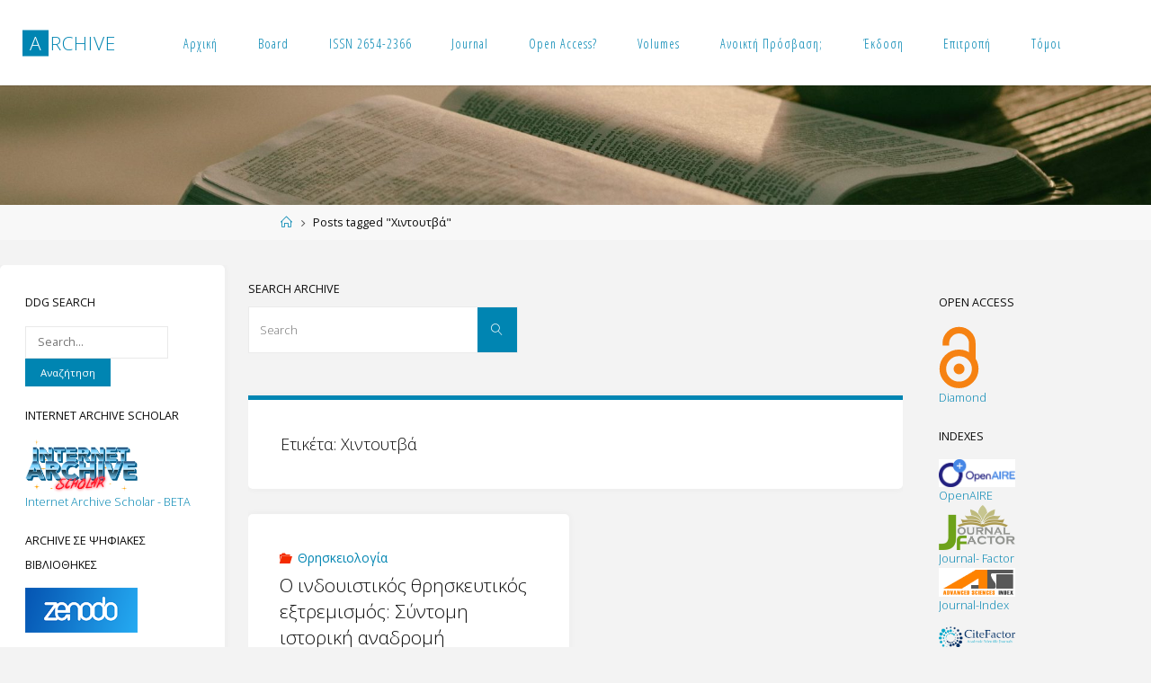

--- FILE ---
content_type: text/html; charset=UTF-8
request_url: https://archive.gr/?tag=%CF%87%CE%B9%CE%BD%CF%84%CE%BF%CF%85%CF%84%CE%B2%CE%AC
body_size: 77878
content:
<!DOCTYPE html>
<html lang="el">
<head>
<meta name="viewport" content="width=device-width, user-scalable=yes, initial-scale=1.0">
<meta http-equiv="X-UA-Compatible" content="IE=edge" /><meta charset="UTF-8">
<link rel="profile" href="http://gmpg.org/xfn/11">
<title>Χιντουτβά &#8211; Archive</title>
<meta name='robots' content='max-image-preview:large' />
<link rel='dns-prefetch' href='//fonts.googleapis.com' />
<link rel="alternate" type="application/rss+xml" title="Ροή RSS &raquo; Archive" href="https://archive.gr/?feed=rss2" />
<link rel="alternate" type="application/rss+xml" title="Ροή Σχολίων &raquo; Archive" href="https://archive.gr/?feed=comments-rss2" />
<link rel="alternate" type="application/rss+xml" title="Ετικέτα ροής Archive &raquo; Χιντουτβά" href="https://archive.gr/?feed=rss2&#038;tag=%cf%87%ce%b9%ce%bd%cf%84%ce%bf%cf%85%cf%84%ce%b2%ce%ac" />
<style id='wp-img-auto-sizes-contain-inline-css'>
img:is([sizes=auto i],[sizes^="auto," i]){contain-intrinsic-size:3000px 1500px}
/*# sourceURL=wp-img-auto-sizes-contain-inline-css */
</style>
<style id='wp-emoji-styles-inline-css'>

	img.wp-smiley, img.emoji {
		display: inline !important;
		border: none !important;
		box-shadow: none !important;
		height: 1em !important;
		width: 1em !important;
		margin: 0 0.07em !important;
		vertical-align: -0.1em !important;
		background: none !important;
		padding: 0 !important;
	}
/*# sourceURL=wp-emoji-styles-inline-css */
</style>
<style id='wp-block-library-inline-css'>
:root{--wp-block-synced-color:#7a00df;--wp-block-synced-color--rgb:122,0,223;--wp-bound-block-color:var(--wp-block-synced-color);--wp-editor-canvas-background:#ddd;--wp-admin-theme-color:#007cba;--wp-admin-theme-color--rgb:0,124,186;--wp-admin-theme-color-darker-10:#006ba1;--wp-admin-theme-color-darker-10--rgb:0,107,160.5;--wp-admin-theme-color-darker-20:#005a87;--wp-admin-theme-color-darker-20--rgb:0,90,135;--wp-admin-border-width-focus:2px}@media (min-resolution:192dpi){:root{--wp-admin-border-width-focus:1.5px}}.wp-element-button{cursor:pointer}:root .has-very-light-gray-background-color{background-color:#eee}:root .has-very-dark-gray-background-color{background-color:#313131}:root .has-very-light-gray-color{color:#eee}:root .has-very-dark-gray-color{color:#313131}:root .has-vivid-green-cyan-to-vivid-cyan-blue-gradient-background{background:linear-gradient(135deg,#00d084,#0693e3)}:root .has-purple-crush-gradient-background{background:linear-gradient(135deg,#34e2e4,#4721fb 50%,#ab1dfe)}:root .has-hazy-dawn-gradient-background{background:linear-gradient(135deg,#faaca8,#dad0ec)}:root .has-subdued-olive-gradient-background{background:linear-gradient(135deg,#fafae1,#67a671)}:root .has-atomic-cream-gradient-background{background:linear-gradient(135deg,#fdd79a,#004a59)}:root .has-nightshade-gradient-background{background:linear-gradient(135deg,#330968,#31cdcf)}:root .has-midnight-gradient-background{background:linear-gradient(135deg,#020381,#2874fc)}:root{--wp--preset--font-size--normal:16px;--wp--preset--font-size--huge:42px}.has-regular-font-size{font-size:1em}.has-larger-font-size{font-size:2.625em}.has-normal-font-size{font-size:var(--wp--preset--font-size--normal)}.has-huge-font-size{font-size:var(--wp--preset--font-size--huge)}.has-text-align-center{text-align:center}.has-text-align-left{text-align:left}.has-text-align-right{text-align:right}.has-fit-text{white-space:nowrap!important}#end-resizable-editor-section{display:none}.aligncenter{clear:both}.items-justified-left{justify-content:flex-start}.items-justified-center{justify-content:center}.items-justified-right{justify-content:flex-end}.items-justified-space-between{justify-content:space-between}.screen-reader-text{border:0;clip-path:inset(50%);height:1px;margin:-1px;overflow:hidden;padding:0;position:absolute;width:1px;word-wrap:normal!important}.screen-reader-text:focus{background-color:#ddd;clip-path:none;color:#444;display:block;font-size:1em;height:auto;left:5px;line-height:normal;padding:15px 23px 14px;text-decoration:none;top:5px;width:auto;z-index:100000}html :where(.has-border-color){border-style:solid}html :where([style*=border-top-color]){border-top-style:solid}html :where([style*=border-right-color]){border-right-style:solid}html :where([style*=border-bottom-color]){border-bottom-style:solid}html :where([style*=border-left-color]){border-left-style:solid}html :where([style*=border-width]){border-style:solid}html :where([style*=border-top-width]){border-top-style:solid}html :where([style*=border-right-width]){border-right-style:solid}html :where([style*=border-bottom-width]){border-bottom-style:solid}html :where([style*=border-left-width]){border-left-style:solid}html :where(img[class*=wp-image-]){height:auto;max-width:100%}:where(figure){margin:0 0 1em}html :where(.is-position-sticky){--wp-admin--admin-bar--position-offset:var(--wp-admin--admin-bar--height,0px)}@media screen and (max-width:600px){html :where(.is-position-sticky){--wp-admin--admin-bar--position-offset:0px}}

/*# sourceURL=wp-block-library-inline-css */
</style><style id='global-styles-inline-css'>
:root{--wp--preset--aspect-ratio--square: 1;--wp--preset--aspect-ratio--4-3: 4/3;--wp--preset--aspect-ratio--3-4: 3/4;--wp--preset--aspect-ratio--3-2: 3/2;--wp--preset--aspect-ratio--2-3: 2/3;--wp--preset--aspect-ratio--16-9: 16/9;--wp--preset--aspect-ratio--9-16: 9/16;--wp--preset--color--black: #000000;--wp--preset--color--cyan-bluish-gray: #abb8c3;--wp--preset--color--white: #ffffff;--wp--preset--color--pale-pink: #f78da7;--wp--preset--color--vivid-red: #cf2e2e;--wp--preset--color--luminous-vivid-orange: #ff6900;--wp--preset--color--luminous-vivid-amber: #fcb900;--wp--preset--color--light-green-cyan: #7bdcb5;--wp--preset--color--vivid-green-cyan: #00d084;--wp--preset--color--pale-cyan-blue: #8ed1fc;--wp--preset--color--vivid-cyan-blue: #0693e3;--wp--preset--color--vivid-purple: #9b51e0;--wp--preset--color--accent-1: #0085b2;--wp--preset--color--accent-2: #f42b00;--wp--preset--color--headings: #333;--wp--preset--color--sitetext: #0c0c0c;--wp--preset--color--sitebg: #fff;--wp--preset--gradient--vivid-cyan-blue-to-vivid-purple: linear-gradient(135deg,rgb(6,147,227) 0%,rgb(155,81,224) 100%);--wp--preset--gradient--light-green-cyan-to-vivid-green-cyan: linear-gradient(135deg,rgb(122,220,180) 0%,rgb(0,208,130) 100%);--wp--preset--gradient--luminous-vivid-amber-to-luminous-vivid-orange: linear-gradient(135deg,rgb(252,185,0) 0%,rgb(255,105,0) 100%);--wp--preset--gradient--luminous-vivid-orange-to-vivid-red: linear-gradient(135deg,rgb(255,105,0) 0%,rgb(207,46,46) 100%);--wp--preset--gradient--very-light-gray-to-cyan-bluish-gray: linear-gradient(135deg,rgb(238,238,238) 0%,rgb(169,184,195) 100%);--wp--preset--gradient--cool-to-warm-spectrum: linear-gradient(135deg,rgb(74,234,220) 0%,rgb(151,120,209) 20%,rgb(207,42,186) 40%,rgb(238,44,130) 60%,rgb(251,105,98) 80%,rgb(254,248,76) 100%);--wp--preset--gradient--blush-light-purple: linear-gradient(135deg,rgb(255,206,236) 0%,rgb(152,150,240) 100%);--wp--preset--gradient--blush-bordeaux: linear-gradient(135deg,rgb(254,205,165) 0%,rgb(254,45,45) 50%,rgb(107,0,62) 100%);--wp--preset--gradient--luminous-dusk: linear-gradient(135deg,rgb(255,203,112) 0%,rgb(199,81,192) 50%,rgb(65,88,208) 100%);--wp--preset--gradient--pale-ocean: linear-gradient(135deg,rgb(255,245,203) 0%,rgb(182,227,212) 50%,rgb(51,167,181) 100%);--wp--preset--gradient--electric-grass: linear-gradient(135deg,rgb(202,248,128) 0%,rgb(113,206,126) 100%);--wp--preset--gradient--midnight: linear-gradient(135deg,rgb(2,3,129) 0%,rgb(40,116,252) 100%);--wp--preset--font-size--small: 8px;--wp--preset--font-size--medium: 20px;--wp--preset--font-size--large: 22px;--wp--preset--font-size--x-large: 42px;--wp--preset--font-size--normal: 14px;--wp--preset--font-size--larger: 35px;--wp--preset--spacing--20: 0.44rem;--wp--preset--spacing--30: 0.67rem;--wp--preset--spacing--40: 1rem;--wp--preset--spacing--50: 1.5rem;--wp--preset--spacing--60: 2.25rem;--wp--preset--spacing--70: 3.38rem;--wp--preset--spacing--80: 5.06rem;--wp--preset--shadow--natural: 6px 6px 9px rgba(0, 0, 0, 0.2);--wp--preset--shadow--deep: 12px 12px 50px rgba(0, 0, 0, 0.4);--wp--preset--shadow--sharp: 6px 6px 0px rgba(0, 0, 0, 0.2);--wp--preset--shadow--outlined: 6px 6px 0px -3px rgb(255, 255, 255), 6px 6px rgb(0, 0, 0);--wp--preset--shadow--crisp: 6px 6px 0px rgb(0, 0, 0);}:where(.is-layout-flex){gap: 0.5em;}:where(.is-layout-grid){gap: 0.5em;}body .is-layout-flex{display: flex;}.is-layout-flex{flex-wrap: wrap;align-items: center;}.is-layout-flex > :is(*, div){margin: 0;}body .is-layout-grid{display: grid;}.is-layout-grid > :is(*, div){margin: 0;}:where(.wp-block-columns.is-layout-flex){gap: 2em;}:where(.wp-block-columns.is-layout-grid){gap: 2em;}:where(.wp-block-post-template.is-layout-flex){gap: 1.25em;}:where(.wp-block-post-template.is-layout-grid){gap: 1.25em;}.has-black-color{color: var(--wp--preset--color--black) !important;}.has-cyan-bluish-gray-color{color: var(--wp--preset--color--cyan-bluish-gray) !important;}.has-white-color{color: var(--wp--preset--color--white) !important;}.has-pale-pink-color{color: var(--wp--preset--color--pale-pink) !important;}.has-vivid-red-color{color: var(--wp--preset--color--vivid-red) !important;}.has-luminous-vivid-orange-color{color: var(--wp--preset--color--luminous-vivid-orange) !important;}.has-luminous-vivid-amber-color{color: var(--wp--preset--color--luminous-vivid-amber) !important;}.has-light-green-cyan-color{color: var(--wp--preset--color--light-green-cyan) !important;}.has-vivid-green-cyan-color{color: var(--wp--preset--color--vivid-green-cyan) !important;}.has-pale-cyan-blue-color{color: var(--wp--preset--color--pale-cyan-blue) !important;}.has-vivid-cyan-blue-color{color: var(--wp--preset--color--vivid-cyan-blue) !important;}.has-vivid-purple-color{color: var(--wp--preset--color--vivid-purple) !important;}.has-black-background-color{background-color: var(--wp--preset--color--black) !important;}.has-cyan-bluish-gray-background-color{background-color: var(--wp--preset--color--cyan-bluish-gray) !important;}.has-white-background-color{background-color: var(--wp--preset--color--white) !important;}.has-pale-pink-background-color{background-color: var(--wp--preset--color--pale-pink) !important;}.has-vivid-red-background-color{background-color: var(--wp--preset--color--vivid-red) !important;}.has-luminous-vivid-orange-background-color{background-color: var(--wp--preset--color--luminous-vivid-orange) !important;}.has-luminous-vivid-amber-background-color{background-color: var(--wp--preset--color--luminous-vivid-amber) !important;}.has-light-green-cyan-background-color{background-color: var(--wp--preset--color--light-green-cyan) !important;}.has-vivid-green-cyan-background-color{background-color: var(--wp--preset--color--vivid-green-cyan) !important;}.has-pale-cyan-blue-background-color{background-color: var(--wp--preset--color--pale-cyan-blue) !important;}.has-vivid-cyan-blue-background-color{background-color: var(--wp--preset--color--vivid-cyan-blue) !important;}.has-vivid-purple-background-color{background-color: var(--wp--preset--color--vivid-purple) !important;}.has-black-border-color{border-color: var(--wp--preset--color--black) !important;}.has-cyan-bluish-gray-border-color{border-color: var(--wp--preset--color--cyan-bluish-gray) !important;}.has-white-border-color{border-color: var(--wp--preset--color--white) !important;}.has-pale-pink-border-color{border-color: var(--wp--preset--color--pale-pink) !important;}.has-vivid-red-border-color{border-color: var(--wp--preset--color--vivid-red) !important;}.has-luminous-vivid-orange-border-color{border-color: var(--wp--preset--color--luminous-vivid-orange) !important;}.has-luminous-vivid-amber-border-color{border-color: var(--wp--preset--color--luminous-vivid-amber) !important;}.has-light-green-cyan-border-color{border-color: var(--wp--preset--color--light-green-cyan) !important;}.has-vivid-green-cyan-border-color{border-color: var(--wp--preset--color--vivid-green-cyan) !important;}.has-pale-cyan-blue-border-color{border-color: var(--wp--preset--color--pale-cyan-blue) !important;}.has-vivid-cyan-blue-border-color{border-color: var(--wp--preset--color--vivid-cyan-blue) !important;}.has-vivid-purple-border-color{border-color: var(--wp--preset--color--vivid-purple) !important;}.has-vivid-cyan-blue-to-vivid-purple-gradient-background{background: var(--wp--preset--gradient--vivid-cyan-blue-to-vivid-purple) !important;}.has-light-green-cyan-to-vivid-green-cyan-gradient-background{background: var(--wp--preset--gradient--light-green-cyan-to-vivid-green-cyan) !important;}.has-luminous-vivid-amber-to-luminous-vivid-orange-gradient-background{background: var(--wp--preset--gradient--luminous-vivid-amber-to-luminous-vivid-orange) !important;}.has-luminous-vivid-orange-to-vivid-red-gradient-background{background: var(--wp--preset--gradient--luminous-vivid-orange-to-vivid-red) !important;}.has-very-light-gray-to-cyan-bluish-gray-gradient-background{background: var(--wp--preset--gradient--very-light-gray-to-cyan-bluish-gray) !important;}.has-cool-to-warm-spectrum-gradient-background{background: var(--wp--preset--gradient--cool-to-warm-spectrum) !important;}.has-blush-light-purple-gradient-background{background: var(--wp--preset--gradient--blush-light-purple) !important;}.has-blush-bordeaux-gradient-background{background: var(--wp--preset--gradient--blush-bordeaux) !important;}.has-luminous-dusk-gradient-background{background: var(--wp--preset--gradient--luminous-dusk) !important;}.has-pale-ocean-gradient-background{background: var(--wp--preset--gradient--pale-ocean) !important;}.has-electric-grass-gradient-background{background: var(--wp--preset--gradient--electric-grass) !important;}.has-midnight-gradient-background{background: var(--wp--preset--gradient--midnight) !important;}.has-small-font-size{font-size: var(--wp--preset--font-size--small) !important;}.has-medium-font-size{font-size: var(--wp--preset--font-size--medium) !important;}.has-large-font-size{font-size: var(--wp--preset--font-size--large) !important;}.has-x-large-font-size{font-size: var(--wp--preset--font-size--x-large) !important;}
/*# sourceURL=global-styles-inline-css */
</style>

<style id='classic-theme-styles-inline-css'>
/*! This file is auto-generated */
.wp-block-button__link{color:#fff;background-color:#32373c;border-radius:9999px;box-shadow:none;text-decoration:none;padding:calc(.667em + 2px) calc(1.333em + 2px);font-size:1.125em}.wp-block-file__button{background:#32373c;color:#fff;text-decoration:none}
/*# sourceURL=/wp-includes/css/classic-themes.min.css */
</style>
<link rel='stylesheet' id='fluida-themefonts-css' href='https://archive.gr/wp-content/themes/fluida/resources/fonts/fontfaces.css?ver=1.8.8.1' media='all' />
<link rel='stylesheet' id='fluida-googlefonts-css' href='//fonts.googleapis.com/css?family=Open+Sans%3A%7COpen+Sans+Condensed%3A300%7COpen+Sans%3A100%2C200%2C300%2C400%2C500%2C600%2C700%2C800%2C900%7COpen+Sans%3A200%7COpen+Sans%3A400%7COpen+Sans%3A300&#038;ver=1.8.8.1' media='all' />
<link rel='stylesheet' id='fluida-main-css' href='https://archive.gr/wp-content/themes/fluida/style.css?ver=1.8.8.1' media='all' />
<style id='fluida-main-inline-css'>
 #site-header-main-inside, #container, #colophon-inside, #footer-inside, #breadcrumbs-container-inside, #wp-custom-header { margin: 0 auto; max-width: 1920px; } #site-header-main { left: 0; right: 0; } #primary { width: 250px; } #secondary { width: 250px; } #container.one-column { } #container.two-columns-right #secondary { float: right; } #container.two-columns-right .main, .two-columns-right #breadcrumbs { width: calc( 98% - 250px ); float: left; } #container.two-columns-left #primary { float: left; } #container.two-columns-left .main, .two-columns-left #breadcrumbs { width: calc( 98% - 250px ); float: right; } #container.three-columns-right #primary, #container.three-columns-left #primary, #container.three-columns-sided #primary { float: left; } #container.three-columns-right #secondary, #container.three-columns-left #secondary, #container.three-columns-sided #secondary { float: left; } #container.three-columns-right #primary, #container.three-columns-left #secondary { margin-left: 2%; margin-right: 2%; } #container.three-columns-right .main, .three-columns-right #breadcrumbs { width: calc( 96% - 500px ); float: left; } #container.three-columns-left .main, .three-columns-left #breadcrumbs { width: calc( 96% - 500px ); float: right; } #container.three-columns-sided #secondary { float: right; } #container.three-columns-sided .main, .three-columns-sided #breadcrumbs { width: calc( 96% - 500px ); float: right; margin: 0 calc( 2% + 250px ) 0 -1920px; } html { font-family: Open Sans; font-size: 14px; font-weight: 400; line-height: 1.6; } #site-title { font-family: Open Sans; font-size: 150%; font-weight: 200; } #access ul li a { font-family: Open Sans Condensed; font-size: 100%; font-weight: 300; } #access i.search-icon { ; } .widget-title { font-family: Open Sans; font-size: 100%; font-weight: 400; } .widget-container { font-family: Open Sans; font-size: 90%; font-weight: 300; } .entry-title, #reply-title, .woocommerce .main .page-title, .woocommerce .main .entry-title { font-family: Open Sans; font-size: 200%; font-weight: 300; } .content-masonry .entry-title { font-size: 150%; } h1 { font-size: 3.029em; } h2 { font-size: 2.678em; } h3 { font-size: 2.327em; } h4 { font-size: 1.976em; } h5 { font-size: 1.625em; } h6 { font-size: 1.274em; } h1, h2, h3, h4, h5, h6 { font-family: Open Sans; font-weight: 300; } .lp-staticslider .staticslider-caption-title, .seriousslider.seriousslider-theme .seriousslider-caption-title { font-family: Open Sans; } body { color: #0c0c0c; background-color: #F3F3F3; } #site-header-main, #site-header-main-inside, #access ul li a, #access ul ul, #access::after { background-color: #ffffff; } #access .menu-main-search .searchform { border-color: #0085b2; background-color: #0085b2; } .menu-search-animated .searchform input[type="search"], .menu-search-animated .searchform input[type="search"]:focus { color: #ffffff; } #header a { color: #0085b2; } #access > div > ul > li, #access > div > ul > li > a { color: #0085b2; } #access ul.sub-menu li a, #access ul.children li a { color: #141414; } #access ul.sub-menu li:hover > a, #access ul.children li:hover > a { background-color: rgba(20,20,20,0.1); } #access > div > ul > li:hover > a { color: #ffffff; } #access ul > li.current_page_item > a, #access ul > li.current-menu-item > a, #access ul > li.current_page_ancestor > a, #access ul > li.current-menu-ancestor > a, #access .sub-menu, #access .children { border-top-color: #0085b2; } #access ul ul ul { border-left-color: rgba(20,20,20,0.5); } #access > div > ul > li:hover > a { background-color: #0085b2; } #access ul.children > li.current_page_item > a, #access ul.sub-menu > li.current-menu-item > a, #access ul.children > li.current_page_ancestor > a, #access ul.sub-menu > li.current-menu-ancestor > a { border-color: #141414; } .searchform .searchsubmit, .searchform:hover input[type="search"], .searchform input[type="search"]:focus { color: #fff; background-color: transparent; } .searchform::after, .searchform input[type="search"]:focus, .searchform .searchsubmit:hover { background-color: #0085b2; } article.hentry, #primary, .searchform, .main > div:not(#content-masonry), .main > header, .main > nav#nav-below, .pagination span, .pagination a, #nav-old-below .nav-previous, #nav-old-below .nav-next { background-color: #fff; } #breadcrumbs-container { background-color: #f8f8f8;} #secondary { ; } #colophon, #footer { background-color: #494749; color: #e0e0e0; } span.entry-format { color: #0085b2; } .format-aside { border-top-color: #F3F3F3; } article.hentry .post-thumbnail-container { background-color: rgba(12,12,12,0.15); } .entry-content blockquote::before, .entry-content blockquote::after { color: rgba(12,12,12,0.1); } .entry-content h1, .entry-content h2, .entry-content h3, .entry-content h4, .lp-text-content h1, .lp-text-content h2, .lp-text-content h3, .lp-text-content h4 { color: #333; } a { color: #0085b2; } a:hover, .entry-meta span a:hover, .comments-link a:hover { color: #f42b00; } #footer a, .page-title strong { color: #0085b2; } #footer a:hover, #site-title a:hover span { color: #f42b00; } #access > div > ul > li.menu-search-animated:hover i { color: #ffffff; } .continue-reading-link { color: #fff; background-color: #f42b00} .continue-reading-link:before { background-color: #0085b2} .continue-reading-link:hover { color: #fff; } header.pad-container { border-top-color: #0085b2; } article.sticky:after { background-color: rgba(0,133,178,1); } .socials a:before { color: #0085b2; } .socials a:hover:before { color: #f42b00; } .fluida-normalizedtags #content .tagcloud a { color: #fff; background-color: #0085b2; } .fluida-normalizedtags #content .tagcloud a:hover { background-color: #f42b00; } #toTop .icon-back2top:before { color: #0085b2; } #toTop:hover .icon-back2top:before { color: #f42b00; } .entry-meta .icon-metas:before { color: #f42b00; } .page-link a:hover { border-top-color: #f42b00; } #site-title span a span:nth-child(1) { background-color: #0085b2; color: #ffffff; width: 1.4em; margin-right: .1em; text-align: center; line-height: 1.4; font-weight: 300; } #site-title span a:hover span:nth-child(1) { background-color: #f42b00; } .fluida-caption-one .main .wp-caption .wp-caption-text { border-bottom-color: #eeeeee; } .fluida-caption-two .main .wp-caption .wp-caption-text { background-color: #f5f5f5; } .fluida-image-one .entry-content img[class*="align"], .fluida-image-one .entry-summary img[class*="align"], .fluida-image-two .entry-content img[class*='align'], .fluida-image-two .entry-summary img[class*='align'] { border-color: #eeeeee; } .fluida-image-five .entry-content img[class*='align'], .fluida-image-five .entry-summary img[class*='align'] { border-color: #0085b2; } /* diffs */ span.edit-link a.post-edit-link, span.edit-link a.post-edit-link:hover, span.edit-link .icon-edit:before { color: #515151; } .searchform { border-color: #ebebeb; } .entry-meta span, .entry-utility span, .entry-meta time, .comment-meta a, #breadcrumbs-nav .icon-angle-right::before, .footermenu ul li span.sep { color: #515151; } #footer { border-top-color: #5d5b5d; } #colophon .widget-container:after { background-color: #5d5b5d; } #commentform { max-width:650px;} code, .reply a:after, #nav-below .nav-previous a:before, #nav-below .nav-next a:before, .reply a:after { background-color: #eeeeee; } pre, .entry-meta .author, nav.sidebarmenu, .page-link > span, article .author-info, .comment-author, .commentlist .comment-body, .commentlist .pingback, nav.sidebarmenu li a { border-color: #eeeeee; } select, input[type], textarea { color: #0c0c0c; } button, input[type="button"], input[type="submit"], input[type="reset"] { background-color: #0085b2; color: #fff; } button:hover, input[type="button"]:hover, input[type="submit"]:hover, input[type="reset"]:hover { background-color: #f42b00; } select, input[type], textarea { border-color: #e9e9e9; } input[type]:hover, textarea:hover, select:hover, input[type]:focus, textarea:focus, select:focus { border-color: #cdcdcd; } hr { background-color: #e9e9e9; } #toTop { background-color: rgba(250,250,250,0.8) } /* gutenberg */ .wp-block-image.alignwide { margin-left: -15%; margin-right: -15%; } .wp-block-image.alignwide img { width: 130%; max-width: 130%; } .has-accent-1-color, .has-accent-1-color:hover { color: #0085b2; } .has-accent-2-color, .has-accent-2-color:hover { color: #f42b00; } .has-headings-color, .has-headings-color:hover { color: #333; } .has-sitetext-color, .has-sitetext-color:hover { color: #0c0c0c; } .has-sitebg-color, .has-sitebg-color:hover { color: #fff; } .has-accent-1-background-color { background-color: #0085b2; } .has-accent-2-background-color { background-color: #f42b00; } .has-headings-background-color { background-color: #333; } .has-sitetext-background-color { background-color: #0c0c0c; } .has-sitebg-background-color { background-color: #fff; } .has-small-font-size { font-size: 8px; } .has-regular-font-size { font-size: 14px; } .has-large-font-size { font-size: 22px; } .has-larger-font-size { font-size: 35px; } .has-huge-font-size { font-size: 35px; } /* woocommerce */ .woocommerce-page #respond input#submit.alt, .woocommerce a.button.alt, .woocommerce-page button.button.alt, .woocommerce input.button.alt, .woocommerce #respond input#submit, .woocommerce a.button, .woocommerce button.button, .woocommerce input.button { background-color: #0085b2; color: #fff; line-height: 1.6; } .woocommerce #respond input#submit:hover, .woocommerce a.button:hover, .woocommerce button.button:hover, .woocommerce input.button:hover { background-color: #22a7d4; color: #fff;} .woocommerce-page #respond input#submit.alt, .woocommerce a.button.alt, .woocommerce-page button.button.alt, .woocommerce input.button.alt { background-color: #f42b00; color: #fff; line-height: 1.6; } .woocommerce-page #respond input#submit.alt:hover, .woocommerce a.button.alt:hover, .woocommerce-page button.button.alt:hover, .woocommerce input.button.alt:hover { background-color: #ff4d22; color: #fff;} .woocommerce div.product .woocommerce-tabs ul.tabs li.active { border-bottom-color: #fff; } .woocommerce #respond input#submit.alt.disabled, .woocommerce #respond input#submit.alt.disabled:hover, .woocommerce #respond input#submit.alt:disabled, .woocommerce #respond input#submit.alt:disabled:hover, .woocommerce #respond input#submit.alt[disabled]:disabled, .woocommerce #respond input#submit.alt[disabled]:disabled:hover, .woocommerce a.button.alt.disabled, .woocommerce a.button.alt.disabled:hover, .woocommerce a.button.alt:disabled, .woocommerce a.button.alt:disabled:hover, .woocommerce a.button.alt[disabled]:disabled, .woocommerce a.button.alt[disabled]:disabled:hover, .woocommerce button.button.alt.disabled, .woocommerce button.button.alt.disabled:hover, .woocommerce button.button.alt:disabled, .woocommerce button.button.alt:disabled:hover, .woocommerce button.button.alt[disabled]:disabled, .woocommerce button.button.alt[disabled]:disabled:hover, .woocommerce input.button.alt.disabled, .woocommerce input.button.alt.disabled:hover, .woocommerce input.button.alt:disabled, .woocommerce input.button.alt:disabled:hover, .woocommerce input.button.alt[disabled]:disabled, .woocommerce input.button.alt[disabled]:disabled:hover { background-color: #f42b00; } .woocommerce ul.products li.product .price, .woocommerce div.product p.price, .woocommerce div.product span.price { color: #000000 } #add_payment_method #payment, .woocommerce-cart #payment, .woocommerce-checkout #payment { background: #f5f5f5; } /* mobile menu */ nav#mobile-menu { background-color: #ffffff; color: #0085b2;} #mobile-menu .menu-main-search input[type="search"] { color: #0085b2; } .main .entry-content, .main .entry-summary { text-align: justify; } .main p, .main ul, .main ol, .main dd, .main pre, .main hr { margin-bottom: 1em; } .main .entry-content p { text-indent: 0em; } .main a.post-featured-image { background-position: center top; } #content { margin-top: 20px; } #content { padding-left: 0px; padding-right: 0px; } #header-widget-area { width: 33%; right: 10px; } .fluida-stripped-table .main thead th, .fluida-bordered-table .main thead th, .fluida-stripped-table .main td, .fluida-stripped-table .main th, .fluida-bordered-table .main th, .fluida-bordered-table .main td { border-color: #e9e9e9; } .fluida-clean-table .main th, .fluida-stripped-table .main tr:nth-child(even) td, .fluida-stripped-table .main tr:nth-child(even) th { background-color: #f6f6f6; } #secondary { border: 0; box-shadow: none; } #primary + #secondary { padding-left: 1em; } article.hentry .article-inner, #breadcrumbs-nav, body.woocommerce.woocommerce-page #breadcrumbs-nav, #content-masonry article.hentry .article-inner, .pad-container { padding-left: 10%; padding-right: 10%; } .fluida-magazine-two.archive #breadcrumbs-nav, .fluida-magazine-two.archive .pad-container, .fluida-magazine-two.search #breadcrumbs-nav, .fluida-magazine-two.search .pad-container, .fluida-magazine-two.page-template-template-page-with-intro #breadcrumbs-nav, .fluida-magazine-two.page-template-template-page-with-intro .pad-container { padding-left: 5%; padding-right: 5%; } .fluida-magazine-three.archive #breadcrumbs-nav, .fluida-magazine-three.archive .pad-container, .fluida-magazine-three.search #breadcrumbs-nav, .fluida-magazine-three.search .pad-container, .fluida-magazine-three.page-template-template-page-with-intro #breadcrumbs-nav, .fluida-magazine-three.page-template-template-page-with-intro .pad-container { padding-left: 3.3333333333333%; padding-right: 3.3333333333333%; } #site-header-main { height:95px; } #sheader, .identity, #nav-toggle { height:95px; line-height:95px; } #access div > ul > li > a { line-height:93px; } #access .menu-main-search > a, #branding { height:95px; } .fluida-responsive-headerimage #masthead #header-image-main-inside { max-height: 200px; } .fluida-cropped-headerimage #masthead div.header-image { height: 200px; } #masthead #site-header-main { position: fixed; top: 0; box-shadow: 0 0 3px rgba(0,0,0,0.2); } #header-image-main { margin-top: 95px; } .fluida-landing-page .lp-blocks-inside, .fluida-landing-page .lp-boxes-inside, .fluida-landing-page .lp-text-inside, .fluida-landing-page .lp-posts-inside, .fluida-landing-page .lp-section-header { max-width: 1420px; } .seriousslider-theme .seriousslider-caption-buttons a:nth-child(2n+1), a.staticslider-button:nth-child(2n+1) { color: #0c0c0c; border-color: #fff; background-color: #fff; } .seriousslider-theme .seriousslider-caption-buttons a:nth-child(2n+1):hover, a.staticslider-button:nth-child(2n+1):hover { color: #fff; } .seriousslider-theme .seriousslider-caption-buttons a:nth-child(2n), a.staticslider-button:nth-child(2n) { border-color: #fff; color: #fff; } .seriousslider-theme .seriousslider-caption-buttons a:nth-child(2n):hover, .staticslider-button:nth-child(2n):hover { color: #0c0c0c; background-color: #fff; } .lp-blocks { background-color: #ffffff; } .lp-block > i::before { color: #0085b2; } .lp-block:hover i::before { color: #f42b00; } .lp-block i:after { background-color: #0085b2; } .lp-block:hover i:after { background-color: #f42b00; } .lp-block-text, .lp-boxes-static .lp-box-text, .lp-section-desc { color: #484848; } .lp-text { background-color: #FFF; } .lp-boxes-1 .lp-box .lp-box-image { height: 250px; } .lp-boxes-1.lp-boxes-animated .lp-box:hover .lp-box-text { max-height: 150px; } .lp-boxes-2 .lp-box .lp-box-image { height: 400px; } .lp-boxes-2.lp-boxes-animated .lp-box:hover .lp-box-text { max-height: 300px; } .lp-box-readmore { color: #0085b2; } .lp-boxes { ; } .lp-boxes .lp-box-overlay { background-color: rgba(0,133,178, 0.9); } .lpbox-rnd1 { background-color: #c8c8c8; } .lpbox-rnd2 { background-color: #c3c3c3; } .lpbox-rnd3 { background-color: #bebebe; } .lpbox-rnd4 { background-color: #b9b9b9; } .lpbox-rnd5 { background-color: #b4b4b4; } .lpbox-rnd6 { background-color: #afafaf; } .lpbox-rnd7 { background-color: #aaaaaa; } .lpbox-rnd8 { background-color: #a5a5a5; } 
/*# sourceURL=fluida-main-inline-css */
</style>
<link rel="https://api.w.org/" href="https://archive.gr/index.php?rest_route=/" /><link rel="alternate" title="JSON" type="application/json" href="https://archive.gr/index.php?rest_route=/wp/v2/tags/1198" /><link rel="EditURI" type="application/rsd+xml" title="RSD" href="https://archive.gr/xmlrpc.php?rsd" />
<meta name="generator" content="WordPress 6.9" />
<!-- Analytics by WP Statistics - https://wp-statistics.com -->
<link rel="icon" href="https://archive.gr/wp-content/uploads/2021/02/cropped-A-Letter-1-32x32.png" sizes="32x32" />
<link rel="icon" href="https://archive.gr/wp-content/uploads/2021/02/cropped-A-Letter-1-192x192.png" sizes="192x192" />
<link rel="apple-touch-icon" href="https://archive.gr/wp-content/uploads/2021/02/cropped-A-Letter-1-180x180.png" />
<meta name="msapplication-TileImage" content="https://archive.gr/wp-content/uploads/2021/02/cropped-A-Letter-1-270x270.png" />
		<style id="wp-custom-css">
			a {
  text-decoration: none!important;
}

.entry .entry-content a {
  text-decoration: underline!important;
}
.recent { 
background-color: #fffafa;
}		</style>
		</head>

<body class="archive tag tag-1198 wp-custom-logo wp-embed-responsive wp-theme-fluida fluida-image-one fluida-caption-one fluida-totop-normal fluida-stripped-table fluida-fixed-menu fluida-menu-center fluida-responsive-headerimage fluida-responsive-featured fluida-magazine-two fluida-magazine-layout fluida-comment-placeholder fluida-elementshadow fluida-elementradius fluida-normalizedtags fluida-article-animation-1 fluida-menu-animation" itemscope itemtype="http://schema.org/WebPage">
			<a class="skip-link screen-reader-text" href="#main" title="Skip to content"> Skip to content </a>
			<div id="site-wrapper">

	<header id="masthead" class="cryout"  itemscope itemtype="http://schema.org/WPHeader">

		<div id="site-header-main">
			<div id="site-header-main-inside">

								<nav id="mobile-menu">
					<div id="mobile-nav"><ul>
<li ><a href="https://archive.gr/"><span>Αρχική</span></a></li><li class="page_item page-item-984"><a href="https://archive.gr/?page_id=984"><span>Board</span></a></li>
<li class="page_item page-item-302"><a href="https://archive.gr/?page_id=302"><span>ISSN 2654-2366</span></a></li>
<li class="page_item page-item-973 page_item_has_children"><a href="https://archive.gr/?page_id=973"><span>Journal</span></a>
<ul class='children'>
	<li class="page_item page-item-1307"><a href="https://archive.gr/?page_id=1307"><span>Content</span></a></li>
	<li class="page_item page-item-1168"><a href="https://archive.gr/?page_id=1168"><span>Editors</span></a></li>
</ul>
</li>
<li class="page_item page-item-3611"><a href="https://archive.gr/?page_id=3611"><span>Open Access?</span></a></li>
<li class="page_item page-item-1015 page_item_has_children"><a href="https://archive.gr/?page_id=1015"><span>Volumes</span></a>
<ul class='children'>
	<li class="page_item page-item-1728"><a href="https://archive.gr/?page_id=1728"><span>Monographs</span></a></li>
</ul>
</li>
<li class="page_item page-item-3697"><a href="https://archive.gr/?page_id=3697"><span>Ανοικτή Πρόσβαση;</span></a></li>
<li class="page_item page-item-10 page_item_has_children"><a href="https://archive.gr/?page_id=10"><span>Έκδοση</span></a>
<ul class='children'>
	<li class="page_item page-item-1166"><a href="https://archive.gr/?page_id=1166"><span>Επιμέλεια</span></a></li>
	<li class="page_item page-item-1305"><a href="https://archive.gr/?page_id=1305"><span>Περιεχόμενο</span></a></li>
</ul>
</li>
<li class="page_item page-item-978"><a href="https://archive.gr/?page_id=978"><span>Επιτροπή</span></a></li>
<li class="page_item page-item-1017 page_item_has_children"><a href="https://archive.gr/?page_id=1017"><span>Τόμοι</span></a>
<ul class='children'>
	<li class="page_item page-item-1705"><a href="https://archive.gr/?page_id=1705"><span>Μονογραφίες</span></a></li>
</ul>
</li>
</ul></div>
					<button id="nav-cancel"><i class="blicon-cross3"></i></button>
				</nav> <!-- #mobile-menu -->
				
				<div id="branding">
					<div id="site-text"><div itemprop="headline" id="site-title"><span> <a href="https://archive.gr/" title="Scientific Journal" rel="home">Archive</a> </span></div><span id="site-description"  itemprop="description" >Scientific Journal</span></div>				</div><!-- #branding -->

				
								<a id="nav-toggle" href="#"><span>&nbsp;</span></a>
				<nav id="access" role="navigation"  aria-label="Primary Menu"  itemscope itemtype="http://schema.org/SiteNavigationElement">
						<div><ul id="prime_nav"><li ><a href="https://archive.gr/">Αρχική</a></li><li class="page_item page-item-984"><a href="https://archive.gr/?page_id=984">Board</a></li><li class="page_item page-item-302"><a href="https://archive.gr/?page_id=302">ISSN 2654-2366</a></li><li class="page_item page-item-973 page_item_has_children"><a href="https://archive.gr/?page_id=973">Journal</a><ul class='children'><li class="page_item page-item-1307"><a href="https://archive.gr/?page_id=1307">Content</a></li><li class="page_item page-item-1168"><a href="https://archive.gr/?page_id=1168">Editors</a></li></ul></li><li class="page_item page-item-3611"><a href="https://archive.gr/?page_id=3611">Open Access?</a></li><li class="page_item page-item-1015 page_item_has_children"><a href="https://archive.gr/?page_id=1015">Volumes</a><ul class='children'><li class="page_item page-item-1728"><a href="https://archive.gr/?page_id=1728">Monographs</a></li></ul></li><li class="page_item page-item-3697"><a href="https://archive.gr/?page_id=3697">Ανοικτή Πρόσβαση;</a></li><li class="page_item page-item-10 page_item_has_children"><a href="https://archive.gr/?page_id=10">Έκδοση</a><ul class='children'><li class="page_item page-item-1166"><a href="https://archive.gr/?page_id=1166">Επιμέλεια</a></li><li class="page_item page-item-1305"><a href="https://archive.gr/?page_id=1305">Περιεχόμενο</a></li></ul></li><li class="page_item page-item-978"><a href="https://archive.gr/?page_id=978">Επιτροπή</a></li><li class="page_item page-item-1017 page_item_has_children"><a href="https://archive.gr/?page_id=1017">Τόμοι</a><ul class='children'><li class="page_item page-item-1705"><a href="https://archive.gr/?page_id=1705">Μονογραφίες</a></li></ul></li></ul></div>				</nav><!-- #access -->
				
			</div><!-- #site-header-main-inside -->
		</div><!-- #site-header-main -->

		<div id="header-image-main">
			<div id="header-image-main-inside">
							<div class="header-image"  style="background-image: url(https://archive.gr/wp-content/uploads/2021/07/cropped-aaron-burden-4eWwSxaDhe4-unsplash-1-scaled-1.jpg)" ></div>
			<img class="header-image" alt="Ετικέτα: &lt;span&gt;Χιντουτβά&lt;/span&gt;" src="https://archive.gr/wp-content/uploads/2021/07/cropped-aaron-burden-4eWwSxaDhe4-unsplash-1-scaled-1.jpg" />
							</div><!-- #header-image-main-inside -->
		</div><!-- #header-image-main -->

	</header><!-- #masthead -->

	<div id="breadcrumbs-container" class="cryout three-columns-sided"><div id="breadcrumbs-container-inside"><div id="breadcrumbs"> <nav id="breadcrumbs-nav"><a href="https://archive.gr" title="Home"><i class="blicon-home2"></i><span class="screen-reader-text">Home</span></a><i class="icon-angle-right"></i> <span class="current">Posts tagged "Χιντουτβά"</span></nav></div></div></div><!-- breadcrumbs -->
	
	<div id="content" class="cryout">
		
	<div id="container" class="three-columns-sided">
		<main id="main" class="main">
					<aside class="content-widget content-widget-before"  itemscope itemtype="http://schema.org/WPSideBar">
			<section id="search-2" class="widget-container widget_search"><h2 class="widget-title"><span>search Archive</span></h2>
<form role="search" method="get" class="searchform" action="https://archive.gr/">
	<label>
		<span class="screen-reader-text">Search for:</span>
		<input type="search" class="s" placeholder="Search" value="" name="s" />
	</label>
	<button type="submit" class="searchsubmit"><span class="screen-reader-text">Search</span><i class="blicon-magnifier"></i></button>
</form>
</section>		</aside><!--content-widget-->
			
				<header class="page-header pad-container"  itemscope itemtype="http://schema.org/WebPageElement">
					<h1 class="page-title"  itemprop="headline">Ετικέτα: <span>Χιντουτβά</span></h1>				</header><!-- .page-header -->

				<div id="content-masonry" class="content-masonry"  itemscope itemtype="http://schema.org/Blog">
					
<article id="post-4191" class="hentry post-4191 post type-post status-publish format-standard category-religion tag-hinduness tag-hindutva tag-instrumentalization tag-radicalization tag-1200 tag-1201 tag-1199 tag-1198" itemscope itemtype="http://schema.org/BlogPosting" itemprop="blogPost">

		<div class="article-inner">
		<header class="entry-header">
			<div class="entry-meta">
				<span class="bl_categ" >
					<i class="icon-folder-open icon-metas" title="Categories"></i><a href="https://archive.gr/?cat=12" rel="category">Θρησκειολογία</a></span>
			  </div>
			<h2 class="entry-title" itemprop="headline"><a href="https://archive.gr/?p=4191"  itemprop="mainEntityOfPage" rel="bookmark">Ο ινδουιστικός θρησκευτικός εξτρεμισμός: Σύντομη ιστορική αναδρομή</a></h2>			
			<div class="entry-meta">
				
		<span class="onDate date">
			<i class="icon-time icon-metas" title="Date"></i>
			<time class="published" datetime="2023-05-01T12:22:07+03:00"  itemprop="datePublished">1 Μαΐου 2023, 12:22</time>
			<time class="updated" datetime="2023-07-22T21:43:08+03:00"  itemprop="dateModified">22 Ιουλίου 2023</time>
		</span>
				<span class="footer-tags"  itemprop="keywords">
				<i class="icon-tag icon-metas" title="Tagged"></i>&nbsp;<a href="https://archive.gr/?tag=hinduness" rel="tag">Hinduness</a>, <a href="https://archive.gr/?tag=hindutva" rel="tag">Hindutva</a>, <a href="https://archive.gr/?tag=instrumentalization" rel="tag">Instrumentalization</a>, <a href="https://archive.gr/?tag=radicalization" rel="tag">Radicalization</a>, <a href="https://archive.gr/?tag=%ce%b5%ce%be%cf%84%cf%81%ce%b5%ce%bc%ce%b9%cf%83%ce%bc%cf%8c%cf%82" rel="tag">Εξτρεμισμός</a>, <a href="https://archive.gr/?tag=%ce%b5%cf%81%ce%b3%ce%b1%ce%bb%ce%b5%ce%b9%ce%bf%cf%80%ce%bf%ce%af%ce%b7%cf%83%ce%b7" rel="tag">Εργαλειοποίηση</a>, <a href="https://archive.gr/?tag=%ce%b9%ce%bd%ce%b4%ce%b9%ce%ba%cf%8c%cf%84%ce%b7%cf%84%ce%b1" rel="tag">Ινδικότητα</a>, <a href="https://archive.gr/?tag=%cf%87%ce%b9%ce%bd%cf%84%ce%bf%cf%85%cf%84%ce%b2%ce%ac" rel="tag">Χιντουτβά</a>		</span>
					</div><!-- .entry-meta -->

		</header><!-- .entry-header -->

		
				<div class="entry-summary"  itemprop="description">
					<p>Στέφανος Αθ. Πέππας, Θεολόγος, ΜΠΣ Θρησκειολογίας, Εθνικό και Καποδιστριακό Πανεπιστήμιο Αθηνών Παραπομπή ως: Πέππας, Α.Σ. 2023. «Ο ινδουιστικός θρησκευτικός εξτρεμισμός: Σύντομη ιστορική αναδρομή», Archive, 19(1), (1 Μαΐ): 49-56. DOI: 10.5281/zenodo.8174131DOI, ARK:/13960/s2vwt72rpq8 Abstract This paper explores the existence of the Hindu religious extremism in the Indian Subcontinent. The historical facts that &hellip;</p>
				</div><!-- .entry-summary -->
				<footer class="post-continue-container">
					<a class="continue-reading-link" href="https://archive.gr/?p=4191"><span>Συνέχεια</span><em class="screen-reader-text">"Ο ινδουιστικός θρησκευτικός εξτρεμισμός: Σύντομη ιστορική αναδρομή"</em><i class="icon-angle-right"></i></a>				</footer>

			
		
	<span class="schema-publisher" itemprop="publisher" itemscope itemtype="https://schema.org/Organization">
         <span itemprop="logo" itemscope itemtype="https://schema.org/ImageObject">
           <meta itemprop="url" content="https://archive.gr/wp-content/uploads/2021/02/cropped-A-Letter.png">
         </span>
         <meta itemprop="name" content="Archive">
    </span>
<link itemprop="mainEntityOfPage" href="https://archive.gr/?page_id=4191" />	</div><!-- .article-inner -->
</article><!-- #post-4191 -->

				</div><!--content-masonry-->
						</main><!-- #main -->

		
<aside id="primary" class="widget-area sidey"  itemscope itemtype="http://schema.org/WPSideBar">
	
	<section id="custom_html-14" class="widget_text widget-container widget_custom_html"><h2 class="widget-title"><span>DDG Search</span></h2><div class="textwidget custom-html-widget"><form method="get" id="ddgSearch" action="https://duckduckgo.com/" width="500">
    <input type="hidden" name="sites" value=""/>
    <input type="hidden" name="k7" value="#ffffff"/>
    <input type="hidden" name="k8" value="#222222"/>
    <input type="hidden" name="k9" value="#00278e"/>
    <input type="hidden" name="kx" value="#20692b"/>
    <input type="hidden" name="kj" value="#fafafa"/>
    <input type="hidden" name="kt" value="p"/>
    <input type="text" name="q" placeholder="Search…" aria-label="Search  on DuckDuckGo"/>
    <button type="submit">Αναζήτηση</button>
</form></div></section><section id="custom_html-16" class="widget_text widget-container widget_custom_html"><h2 class="widget-title"><span>Internet Archive Scholar</span></h2><div class="textwidget custom-html-widget"><a href="https://scholar.archive.org" target="_blank"><img src="images/index/scholar-vaporwave-logo.png" alt="IAS" width="125"><br/>Internet Archive Scholar - BETA</a></div></section><section id="custom_html-13" class="widget_text widget-container widget_custom_html"><h2 class="widget-title"><span>Archive Σε ψηφιακές βιβλιοθήκες</span></h2><div class="textwidget custom-html-widget"><a href="https://zenodo.org/communities/archive/search?page=1&size=20" target="_blank" rel="noopener"><img src="images/index/zenodo-gradient-200.png" alt="zenodo" width="125" align="centre"></a><br/><br/>
<a href="https://archive.org/details/archive-journal?sort=-date" target="_blank" rel="noopener"><img src="images/index/internet-archive.png" alt="internet archive" width="125" align="centre"></a></div></section><section id="custom_html-15" class="widget_text widget-container widget_custom_html"><h2 class="widget-title"><span>Επιστημονικές Εκδόσεις</span></h2><div class="textwidget custom-html-widget"><a href="https://ejournals.epublishing.ekt.gr/index.php/eulimene" target="_blank"><img src="images/index/logo-eulimene.png" width="125" alt="Ευλιμένη"></a><br/><br/>
<a href="https://www.electryone.gr" target="_blank"><img src="images/index/electryone-logo.jpg" width="125" height="100" alt="Ηλεκτρυώνη"></a></div></section>
		<section id="recent-posts-2" class="widget-container widget_recent_entries">
		<h2 class="widget-title"><span>Volume 20(1) 2024</span></h2>
		<ul>
											<li>
					<a href="https://archive.gr/?p=4315">Η εκπαίδευση ενηλίκων ως ουσιαστικό τμήμα της ευρωπαϊκής κοινωνικής πολιτικής</a>
											<span class="post-date">1 Φεβρουαρίου 2024</span>
									</li>
											<li>
					<a href="https://archive.gr/?p=4301">Towards new social policies of bridging the gaps: an alternative model of family</a>
											<span class="post-date">1 Ιανουαρίου 2024</span>
									</li>
					</ul>

		</section><section id="custom_html-17" class="widget_text widget-container widget_custom_html"><h2 class="widget-title"><span>Archaeology Wiki</span></h2><div class="textwidget custom-html-widget"><a href="https://archaeology.archive.gr/mediawiki-1.44.0/index.php?title=Αρχική_σελίδα" target="_blank" class="side">Archaeology Wiki</a><br>
<a href="https://archaeology.archive.gr/mediawiki-1.44.0/index.php?title=Αρχαιολογία" target="_blank" class="side">Αρχαιολογία</a><br>
<a href="https://archaeology.archive.gr/mediawiki-1.44.0/index.php?title=Πειραματική_αρχαιολογία" target="_blank" class="side">Πειραματική αρχαιολογία</a><br>
<a href="https://archaeology.archive.gr/mediawiki-1.44.0/index.php?title=Προϊστορική_αρχαιολογία" target="_blank" class="side">Προϊστορική αρχαιολογία</a><br>
<a href="https://archaeology.archive.gr/mediawiki-1.44.0/index.php?title=Σύστημα_γεωγραφικών_πληροφοριών" target="_blank" class="side">Σύστημα γεωγραφικών πληροφοριών</a><br>
<a href="https://archaeology.archive.gr/mediawiki-1.44.0/index.php?title=Αρχαιογεωδαισία" target="_blank" class="side">Αρχαιογεωδαισία</a><br>
<a href="https://archaeology.archive.gr/mediawiki-1.44.0/index.php?title=Ιστορική_αρχαιολογία" target="_blank" class="side">Ιστορική αρχαιολογία</a><br>
<a href="https://archaeology.archive.gr/mediawiki-1.44.0/index.php?title=Αρχαιολογική_μαρτυρία" target="_blank" class="side">Αρχαιολογική μαρτυρία</a><br>
<a href="https://archaeology.archive.gr/mediawiki-1.44.0/index.php?title=Τέχνεργο_(αρχαιολογία)" target="_blank" class="side">Τέχνεργο</a><br>
</div></section><section id="categories-2" class="widget-container widget_categories"><h2 class="widget-title"><span>Kατηγορίες</span></h2><form action="https://archive.gr" method="get"><label class="screen-reader-text" for="cat">Kατηγορίες</label><select  name='cat' id='cat' class='postform'>
	<option value='-1'>Επιλογή κατηγορίας</option>
	<option class="level-0" value="23">Αιγυπτιολογία</option>
	<option class="level-0" value="537">Ανθρώπινη οικολογία</option>
	<option class="level-0" value="8">Ανθρωπολογία</option>
	<option class="level-0" value="602">Αρχαία Τέχνη</option>
	<option class="level-0" value="14">Αρχαιολογία</option>
	<option class="level-0" value="1186">Αρχαιολογία του φύλου</option>
	<option class="level-0" value="1017">Αρχαιολογική θεωρία</option>
	<option class="level-0" value="1016">Αρχαιομετρία</option>
	<option class="level-0" value="19">Αρχιτεκτονική</option>
	<option class="level-0" value="328">Βιογραφία</option>
	<option class="level-0" value="18">Βιοϊατρική</option>
	<option class="level-0" value="24">Βυζαντινές σπουδές</option>
	<option class="level-0" value="1240">Βυζαντινή τέχνη</option>
	<option class="level-0" value="27">Γεωγραφία</option>
	<option class="level-0" value="5">Γλωσσολογία</option>
	<option class="level-0" value="22">Γυναικείες σπουδές</option>
	<option class="level-0" value="1087">Διεθνείς σχέσεις</option>
	<option class="level-0" value="15">Δίκαιο</option>
	<option class="level-0" value="1168">Εθνογραφία</option>
	<option class="level-0" value="41">Εκπαίδευση</option>
	<option class="level-0" value="1157">Εκπαίδευση ενηλίκων</option>
	<option class="level-0" value="620">Ελληνικός πολιτισμός</option>
	<option class="level-0" value="21">Θέατρο</option>
	<option class="level-0" value="12">Θρησκειολογία</option>
	<option class="level-0" value="9">Ιστορία</option>
	<option class="level-0" value="1111">Κινηματογράφος</option>
	<option class="level-0" value="1253">Κοινωνία</option>
	<option class="level-0" value="561">Κοινωνική Ανθρωπολογία</option>
	<option class="level-0" value="1254">Κοινωνική πολιτική</option>
	<option class="level-0" value="55">Κοινωνιολογία</option>
	<option class="level-0" value="1020">Λαογραφία</option>
	<option class="level-0" value="17">Λογοτεχνία</option>
	<option class="level-0" value="619">Μεσαιωνική Ιστορία</option>
	<option class="level-0" value="1123">Μεταμοντερνισμός</option>
	<option class="level-0" value="908">Μονογραφίες</option>
	<option class="level-0" value="1145">Μουσική</option>
	<option class="level-0" value="10">Μυθολογία</option>
	<option class="level-0" value="1122">Νεοκλασικισμός</option>
	<option class="level-0" value="1054">Νεότερη Ιστορία</option>
	<option class="level-0" value="520">Νομισματική</option>
	<option class="level-0" value="29">Οικολογία</option>
	<option class="level-0" value="16">Οικονομία</option>
	<option class="level-0" value="1121">Πολεοδομία</option>
	<option class="level-0" value="566">Πολιτική</option>
	<option class="level-0" value="811">Πολιτική Κοινωνιολογία</option>
	<option class="level-0" value="11">Πολιτισμός</option>
	<option class="level-0" value="1104">Προϊστορική αρχαιολογία</option>
	<option class="level-0" value="13">Τέχνη</option>
	<option class="level-0" value="531">Τεχνολογία Πληροφοριών και Επικοινωνίας</option>
	<option class="level-0" value="20">Υγεία</option>
	<option class="level-0" value="7">Φιλολογία</option>
	<option class="level-0" value="6">Φιλοσοφία</option>
	<option class="level-0" value="1161">Φωτογραφία</option>
	<option class="level-0" value="1217">Ψυχολογία</option>
</select>
</form><script>
( ( dropdownId ) => {
	const dropdown = document.getElementById( dropdownId );
	function onSelectChange() {
		setTimeout( () => {
			if ( 'escape' === dropdown.dataset.lastkey ) {
				return;
			}
			if ( dropdown.value && parseInt( dropdown.value ) > 0 && dropdown instanceof HTMLSelectElement ) {
				dropdown.parentElement.submit();
			}
		}, 250 );
	}
	function onKeyUp( event ) {
		if ( 'Escape' === event.key ) {
			dropdown.dataset.lastkey = 'escape';
		} else {
			delete dropdown.dataset.lastkey;
		}
	}
	function onClick() {
		delete dropdown.dataset.lastkey;
	}
	dropdown.addEventListener( 'keyup', onKeyUp );
	dropdown.addEventListener( 'click', onClick );
	dropdown.addEventListener( 'change', onSelectChange );
})( "cat" );

//# sourceURL=WP_Widget_Categories%3A%3Awidget
</script>
</section><section id="archives-2" class="widget-container widget_archive"><h2 class="widget-title"><span>Ιστορικό</span></h2>		<label class="screen-reader-text" for="archives-dropdown-2">Ιστορικό</label>
		<select id="archives-dropdown-2" name="archive-dropdown">
			
			<option value="">Επιλέξτε μήνα</option>
				<option value='https://archive.gr/?m=202402'> Φεβρουάριος 2024 </option>
	<option value='https://archive.gr/?m=202401'> Ιανουάριος 2024 </option>
	<option value='https://archive.gr/?m=202312'> Δεκέμβριος 2023 </option>
	<option value='https://archive.gr/?m=202311'> Νοέμβριος 2023 </option>
	<option value='https://archive.gr/?m=202310'> Οκτώβριος 2023 </option>
	<option value='https://archive.gr/?m=202309'> Σεπτέμβριος 2023 </option>
	<option value='https://archive.gr/?m=202308'> Αύγουστος 2023 </option>
	<option value='https://archive.gr/?m=202307'> Ιούλιος 2023 </option>
	<option value='https://archive.gr/?m=202306'> Ιούνιος 2023 </option>
	<option value='https://archive.gr/?m=202305'> Μάιος 2023 </option>
	<option value='https://archive.gr/?m=202304'> Απρίλιος 2023 </option>
	<option value='https://archive.gr/?m=202303'> Μάρτιος 2023 </option>
	<option value='https://archive.gr/?m=202302'> Φεβρουάριος 2023 </option>
	<option value='https://archive.gr/?m=202301'> Ιανουάριος 2023 </option>
	<option value='https://archive.gr/?m=202212'> Δεκέμβριος 2022 </option>
	<option value='https://archive.gr/?m=202211'> Νοέμβριος 2022 </option>
	<option value='https://archive.gr/?m=202210'> Οκτώβριος 2022 </option>
	<option value='https://archive.gr/?m=202209'> Σεπτέμβριος 2022 </option>
	<option value='https://archive.gr/?m=202208'> Αύγουστος 2022 </option>
	<option value='https://archive.gr/?m=202207'> Ιούλιος 2022 </option>
	<option value='https://archive.gr/?m=202206'> Ιούνιος 2022 </option>
	<option value='https://archive.gr/?m=202205'> Μάιος 2022 </option>
	<option value='https://archive.gr/?m=202204'> Απρίλιος 2022 </option>
	<option value='https://archive.gr/?m=202203'> Μάρτιος 2022 </option>
	<option value='https://archive.gr/?m=202202'> Φεβρουάριος 2022 </option>
	<option value='https://archive.gr/?m=202201'> Ιανουάριος 2022 </option>
	<option value='https://archive.gr/?m=202111'> Νοέμβριος 2021 </option>
	<option value='https://archive.gr/?m=202110'> Οκτώβριος 2021 </option>
	<option value='https://archive.gr/?m=202109'> Σεπτέμβριος 2021 </option>
	<option value='https://archive.gr/?m=202108'> Αύγουστος 2021 </option>
	<option value='https://archive.gr/?m=202107'> Ιούλιος 2021 </option>
	<option value='https://archive.gr/?m=202106'> Ιούνιος 2021 </option>
	<option value='https://archive.gr/?m=202104'> Απρίλιος 2021 </option>
	<option value='https://archive.gr/?m=202103'> Μάρτιος 2021 </option>
	<option value='https://archive.gr/?m=202101'> Ιανουάριος 2021 </option>
	<option value='https://archive.gr/?m=202009'> Σεπτέμβριος 2020 </option>
	<option value='https://archive.gr/?m=202007'> Ιούλιος 2020 </option>
	<option value='https://archive.gr/?m=202005'> Μάιος 2020 </option>
	<option value='https://archive.gr/?m=201912'> Δεκέμβριος 2019 </option>
	<option value='https://archive.gr/?m=201812'> Δεκέμβριος 2018 </option>
	<option value='https://archive.gr/?m=201808'> Αύγουστος 2018 </option>
	<option value='https://archive.gr/?m=201712'> Δεκέμβριος 2017 </option>
	<option value='https://archive.gr/?m=201710'> Οκτώβριος 2017 </option>
	<option value='https://archive.gr/?m=201612'> Δεκέμβριος 2016 </option>
	<option value='https://archive.gr/?m=201512'> Δεκέμβριος 2015 </option>
	<option value='https://archive.gr/?m=201412'> Δεκέμβριος 2014 </option>
	<option value='https://archive.gr/?m=201312'> Δεκέμβριος 2013 </option>
	<option value='https://archive.gr/?m=201212'> Δεκέμβριος 2012 </option>
	<option value='https://archive.gr/?m=201210'> Οκτώβριος 2012 </option>
	<option value='https://archive.gr/?m=201201'> Ιανουάριος 2012 </option>
	<option value='https://archive.gr/?m=201110'> Οκτώβριος 2011 </option>
	<option value='https://archive.gr/?m=201108'> Αύγουστος 2011 </option>
	<option value='https://archive.gr/?m=201106'> Ιούνιος 2011 </option>
	<option value='https://archive.gr/?m=201105'> Μάιος 2011 </option>
	<option value='https://archive.gr/?m=201101'> Ιανουάριος 2011 </option>
	<option value='https://archive.gr/?m=201012'> Δεκέμβριος 2010 </option>
	<option value='https://archive.gr/?m=201011'> Νοέμβριος 2010 </option>
	<option value='https://archive.gr/?m=201008'> Αύγουστος 2010 </option>
	<option value='https://archive.gr/?m=201006'> Ιούνιος 2010 </option>
	<option value='https://archive.gr/?m=201001'> Ιανουάριος 2010 </option>
	<option value='https://archive.gr/?m=200910'> Οκτώβριος 2009 </option>
	<option value='https://archive.gr/?m=200909'> Σεπτέμβριος 2009 </option>
	<option value='https://archive.gr/?m=200906'> Ιούνιος 2009 </option>
	<option value='https://archive.gr/?m=200901'> Ιανουάριος 2009 </option>
	<option value='https://archive.gr/?m=200812'> Δεκέμβριος 2008 </option>
	<option value='https://archive.gr/?m=200810'> Οκτώβριος 2008 </option>
	<option value='https://archive.gr/?m=200809'> Σεπτέμβριος 2008 </option>
	<option value='https://archive.gr/?m=200806'> Ιούνιος 2008 </option>
	<option value='https://archive.gr/?m=200804'> Απρίλιος 2008 </option>
	<option value='https://archive.gr/?m=200801'> Ιανουάριος 2008 </option>
	<option value='https://archive.gr/?m=200711'> Νοέμβριος 2007 </option>
	<option value='https://archive.gr/?m=200710'> Οκτώβριος 2007 </option>
	<option value='https://archive.gr/?m=200706'> Ιούνιος 2007 </option>
	<option value='https://archive.gr/?m=200704'> Απρίλιος 2007 </option>
	<option value='https://archive.gr/?m=200701'> Ιανουάριος 2007 </option>
	<option value='https://archive.gr/?m=200612'> Δεκέμβριος 2006 </option>
	<option value='https://archive.gr/?m=200611'> Νοέμβριος 2006 </option>
	<option value='https://archive.gr/?m=200608'> Αύγουστος 2006 </option>
	<option value='https://archive.gr/?m=200606'> Ιούνιος 2006 </option>
	<option value='https://archive.gr/?m=200605'> Μάιος 2006 </option>
	<option value='https://archive.gr/?m=200604'> Απρίλιος 2006 </option>
	<option value='https://archive.gr/?m=200601'> Ιανουάριος 2006 </option>
	<option value='https://archive.gr/?m=200512'> Δεκέμβριος 2005 </option>
	<option value='https://archive.gr/?m=200511'> Νοέμβριος 2005 </option>

		</select>

			<script>
( ( dropdownId ) => {
	const dropdown = document.getElementById( dropdownId );
	function onSelectChange() {
		setTimeout( () => {
			if ( 'escape' === dropdown.dataset.lastkey ) {
				return;
			}
			if ( dropdown.value ) {
				document.location.href = dropdown.value;
			}
		}, 250 );
	}
	function onKeyUp( event ) {
		if ( 'Escape' === event.key ) {
			dropdown.dataset.lastkey = 'escape';
		} else {
			delete dropdown.dataset.lastkey;
		}
	}
	function onClick() {
		delete dropdown.dataset.lastkey;
	}
	dropdown.addEventListener( 'keyup', onKeyUp );
	dropdown.addEventListener( 'click', onClick );
	dropdown.addEventListener( 'change', onSelectChange );
})( "archives-dropdown-2" );

//# sourceURL=WP_Widget_Archives%3A%3Awidget
</script>
</section><section id="custom_html-12" class="widget_text widget-container widget_custom_html"><h2 class="widget-title"><span>Έρευνα</span></h2><div class="textwidget custom-html-widget"><a href="http://www.ajaonline.org/" target="_blank" class="side">AJA</a><br>
<a href="http://www.cisi.unito.it/arachne/arachne.html" target="_blank" class="side">Αrachnion</a><br>
<a href="http://tojde.anadolu.edu.tr/" target="_blank" class="side">JoDE</a><br>
<a href="http://www.didaskalia.net/" target="_blank" class="side">Didaskalia</a><br>
<a href="http://gfa.gbv.de/z/" target="_blank" class="side">Gottinger Forum</a><br>
<a href="http://www.dur.ac.uk/Classics/histos/index.html" target="_blank" class="side">Histos</a><br>
<a href="http://www.hri.org/Samizdat/index.html" target="_blank" class="side">Samizdat</a>
<p><b>Πολιτισμός</b><br>
<a href="https://www.ethnologue.com/" target="_blank" class="side">Ethnologue</a><br>
<a href="http://www.beazley.ox.ac.uk/BeazleyAdmin/Script2/default.htm" target="_blank" class="side">Beazley Archive</a><br>
<a href="http://scriptorium.lib.duke.edu/papyrus/" target="_blank" class="side">Duke Papyrus Archive</a><br><a href="http://www.komvos.edu.gr/index.htm" target="_blank" class="side">Κόμβος</a><br>
<a href="http://cavafis.compupress.gr/index.htm" target="_blank" class="side">Ιθάκη - Καβάφης</a><br>
<a href="http://iuscivile.com/" target="_blank" class="side">Roman Law</a><br>
<a href="http://penelope.uchicago.edu/Thayer/E/Roman/Texts/secondary/SMIGRA*/home*.html" target="_blank" class="side">Greek-Roman Antiquities</a><br>
<a href="http://www.stoa.org/" target="_blank" class="side">STOA</a><br>
<a href="http://lcweb.loc.gov/" target="_blank" class="side">Congress Library</a><br>
<a href="http://plato.stanford.edu/" target="_blank" class="side">Stanford  Encyclopedia</a></p>
<p>Γραμματεία<br>
<a href="http://www.perseus.tufts.edu/" target="_blank" class="side">Project Perseus</a></p>
<p>Ψηφιακές Βιβλιοθήκες<br>
<a href="http://elocus.lib.uoc.gr/" target="_blank">Βιβλιοθήκη παν. Κρήτης</a><br>
<a href="http://argo.ekt.gr/" target="_blank" class="side">Ε. Κ. Τεκμηρίωσης</a><br>
<a href="http://efimeris.nlg.gr/ns/main.html" target="_blank" class="side">Εφημερίδες-Περιοδικός τύπος</a><br>
<a href="http://www.snhell.gr/" target="_blank" class="side">Σ.Ν. Ελληνισμού</a><br>
<a href="http://www.lib.uoa.gr/katoptron/hellinomnimon.jsp" target="_blank" class="side">Ελληνομνήμων</a><br>
<a href="http://cefael.efa.gr" target="_blank" class="side">Γαλλική Σχολή</a><br>
<a href="http://www.fh-augsburg.de/~harsch/augustana.html" target="_blank" class="side">Bibliotheca Augustana</a></p>
<p>Ελληνισμός<br>
<a href="http://www.culture.gr/" target="_blank" class="side">Οδυσσέας</a><br>
<a href="http://www.fhw.gr/chronos/gr/" target="_blank" class="side">IΜΕ</a></p>
<p><b>Blog</b><br>
<a href="http://hpstg.wordpress.com/" target="_blank" class="side">Scientia</a><br>
<a href="http://roides.wordpress.com/" target="_blank" class="side">Ροΐδη Εμμονές</a><br>
<a href="http://periglwssio.blogspot.com/" target="_blank" class="side">Περιγλώσσιο</a><br>
<a href="http://lexima.blogspot.com/" target="_blank" class="side">Λέξημα</a><br>
<a href="http://istorika-8emata.blogspot.com/" target="_blank" class="side">Ιστορικά Θέματα</a></p></div></section><section id="wp_statistics_widget-4" class="widget-container widget_wp_statistics_widget"><h2 class="widget-title"><span></span></h2><ul></ul></section>
	</aside>

<aside id="secondary" class="widget-area sidey"  itemscope itemtype="http://schema.org/WPSideBar">
	
	<section id="custom_html-11" class="widget_text widget-container widget_custom_html"><h2 class="widget-title"><span>Open Access</span></h2><div class="textwidget custom-html-widget"><a href="https://archive.gr/?page_id=3611" target="_blank"><img src="images/index/Open_Access_logo_PLoS_transparent.svg" align="center" width="45" alt="DOA">
<br/>Diamond</a></div></section><section id="custom_html-4" class="widget_text widget-container widget_custom_html"><h2 class="widget-title"><span>Indexes</span></h2><div class="textwidget custom-html-widget"><a href="https://explore.openaire.eu/search/find?f0=q&fv0=archive%2520(Athens)&page=1&type=publications&resultbestaccessright=%22Open%2520Access%22&instancetypename=%22Article%22&resultlanguagename=%22Greek%22&active=result" target="_blank"><img src="images/index/logo-large-explore.png" width="85" height="30" alt="OpenAIRE"><br>OpenAIRE</a><br/>
<a href="https://www.journalfactor.org/journal-detail/JF3909/archive-(athens)/" target="_blank"><img src="images/index/Journal_Factor-fill-169x100.png" width="85" alt="JournalFactor"><br/>Journal- Factor</a><br/>
<a href="http://journal-index.org/index.php/asi/article/view/7232" target="_blank"><img src="images/index/logo-small-size.png" width="85" alt="Journal-index"><br/>Journal-Index</a><br/>
<a href="https://www.citefactor.org/journal/index/25878#.XxnOJcfVKM8" target="_blank"><img src="images/index/SmallLogo.png" width="85" alt="CiteFactor"><br/>CiteFactor</a><br/>
<a href="http://journalseeker.researchbib.com/view/issn/2654-2366" target="_blank"><img src="images/index/ARI logo.jpg" width="85" alt="ARI"><br/>Research Bible</a></div></section><section id="custom_html-5" class="widget_text widget-container widget_custom_html"><h2 class="widget-title"><span>Στον τύπο</span></h2><div class="textwidget custom-html-widget"><!--	
<a href="http://www.tsoukatou.gr/nees-kyklofories/anti-machiavelli-detail.html" target="_blank"><img border="0" alt="Αντι-Μακιαβέλι" src="images/press/anti-machiavelli.jpg" width="120"><br/>Αντι-Μακιαβέλι</a><br/><br/>
-->
<a href="http://www.tsoukatou.gr/istorika/xronografos-detail.html" target="_blank"><img border="0" alt="Δωρόθεου Χρονογράφος" src="images/press/choronografos.jpg" width="120"><br/>Δωροθέου Χρονογράφος</a><br/><br/>
<!--<a href="https://kritiki.gr/product/polipolitismikotita/" target="_blank"><img border="0" alt="multiculturalism" src="images/press/multicultural.jpg" width="120"><br/>Πολυπολιτισμικότητα </a><br/><br/>

<a href="https://www.politeianet.gr/magazines/sullogiko-periodika-epetirida-mesogeiakon-spoudon-2020-318558" target="_blank"><img border="0" alt="Επετηρίδα" src="images/press/yearbook.jpg" width="120"><br/>Επετηρίδα Μεσογειακών <br/>Σπουδών 2020</a>
<br/><br/>-->

<a href="https://www.politeianet.gr/magazines/periodika-epetirida-mesogeiakon-spoudon-2021-338515" target="_blank"><img border="0" alt="Επετηρίδα" src="images/press/yearbook 2021.jpg" width="120"><br/>Επετηρίδα Μεσογειακών <br/>Σπουδών 2021</a>
<br/><br/>
<a href="http://archaeopress.com/ArchaeopressShop/Public/displayProductDetail.asp?id=%7B67B41AC0-8FB6-45EB-9AED-F7B891593AFB%7D" target="_blank"><img border="0" alt="Kymissala" src="images/press/Kymissala.jpg" width="120"><br/>KYMISSALA: Archaeology<br/> Education,  Sustainability <br/>(Open Access)</a><br/><br/>

<a href="http://www.iamvlichos.gr/index.php?route=product/product&filter_name=Εισαγωγή%20στην%20Κλασική%20Αρχαιολογία&page=1&product_id=262" target="_blank"><img border="0" alt="Introduction to Classical Archaeology" src="images/press/classical archaeology.jpg" width="120"><br/>Εισαγωγή στην <br/> Κλασική Αρχαιολογία</a><br/><br/>

<a href="https://www.degruyter.com/view/title/121015" target="_blank"><img border="0" alt="Classical Archaeology" src="images/press/DeGruyter.jpg" width="120"><br/>Classical Archaeology <br/> in Context</a><br/><br/>
<!--
<a href="https://www.archeobooks.com/collections/new-arrivals/products/rhodes-the-ancient-and-mediaeval-monuments-in-1882-1884-and-count-karol-lanckoronski" target="_blank"><img border="0" alt="Rhodes, the Ancient and Mediaeval Monuments" src="images/press/Rhodes-the-Ancient-and-Mediaeval-Monuments.jpg" width="120"><br/>Rhodes: Ancient <br/>Mediaeval Monuments</a><br/><br/>
-->
<a href="http://www.kardamitsa.gr/index.php?main_page=product_info&products_id=612" target="_blank"><img border="0" alt="Νομίσματα της Ρόδου στην αρχαιότητα" src="images/press/Stefanakis Dimitriou.jpg" width="120"><br/>Τα Νομίσματα <br/>της Νήσου Ρόδου<br/>κατά την Αρχαιότητα</a><br/><br/></div></section>
	</aside>
	</div><!-- #container -->

		
		<aside id="colophon"  itemscope itemtype="http://schema.org/WPSideBar">
			<div id="colophon-inside" class="footer-three ">
				
			</div>
		</aside><!-- #colophon -->

	</div><!-- #main -->

	<footer id="footer" class="cryout"  itemscope itemtype="http://schema.org/WPFooter">
				<div id="footer-inside">
			<a id="toTop"><span class="screen-reader-text">Back to Top</span><i class="icon-back2top"></i> </a><nav id="sfooter" class="socials"><a target="_blank" href="http://www.facebook.com/profile"  class="menu-item menu-item-type-custom menu-item-object-custom menu-item-4"><span>Facebook</span></a><a target="_blank" href="http://www.twitter.com/profile"  class="menu-item menu-item-type-custom menu-item-object-custom menu-item-5"><span>Twitter</span></a><a target="_blank" href="http://plus.google.com/profile"  class="menu-item menu-item-type-custom menu-item-object-custom menu-item-6"><span>Google Plus</span></a><a href="#"  class="custom menu-item menu-item-type-custom menu-item-object-custom menu-item-7"><span>Custom Social</span></a></nav><div id="site-copyright"><a rel="license" href="http://creativecommons.org/licenses/by-sa/4.0/"><img alt="Creative Commons License" style="border-width:0" src="https://i.creativecommons.org/l/by-sa/4.0/80x15.png" /></a><br />This work is licensed under a <a rel="license" href="http://creativecommons.org/licenses/by-sa/4.0/">Creative Commons Attribution-ShareAlike 4.0 International License</a>.<br />Writers are the copyright holders of their work and have right to publish it elsewhere with any free or non free license they wish.</div><div style="display:block;float:right;clear: right;font-size: .9em;">Powered by<a target="_blank" href="http://www.cryoutcreations.eu/wordpress-themes/fluida" title="Fluida WordPress Theme by Cryout Creations"> Fluida</a> &amp; <a target="_blank" href="http://wordpress.org/" title="Semantic Personal Publishing Platform">  WordPress.</a></div>		</div> <!-- #footer-inside -->
	</footer>

	</div><!-- site-wrapper -->
	<script id="wp-statistics-tracker-js-extra">
var WP_Statistics_Tracker_Object = {"requestUrl":"https://archive.gr/index.php?rest_route=/wp-statistics/v2","ajaxUrl":"https://archive.gr/wp-admin/admin-ajax.php","hitParams":{"wp_statistics_hit":1,"source_type":"post_tag","source_id":1198,"search_query":"","signature":"9623c39a5a27cb24e0fbf38d400da138","endpoint":"hit"},"option":{"dntEnabled":"","bypassAdBlockers":"","consentIntegration":{"name":null,"status":[]},"isPreview":false,"userOnline":false,"trackAnonymously":false,"isWpConsentApiActive":false,"consentLevel":""},"isLegacyEventLoaded":"","customEventAjaxUrl":"https://archive.gr/wp-admin/admin-ajax.php?action=wp_statistics_custom_event&nonce=2b47fd6714","onlineParams":{"wp_statistics_hit":1,"source_type":"post_tag","source_id":1198,"search_query":"","signature":"9623c39a5a27cb24e0fbf38d400da138","action":"wp_statistics_online_check"},"jsCheckTime":"60000"};
//# sourceURL=wp-statistics-tracker-js-extra
</script>
<script src="https://archive.gr/wp-content/plugins/wp-statistics/assets/js/tracker.js?ver=14.16" id="wp-statistics-tracker-js"></script>
<script src="https://archive.gr/wp-includes/js/jquery/jquery.min.js?ver=3.7.1" id="jquery-core-js"></script>
<script src="https://archive.gr/wp-includes/js/jquery/jquery-migrate.min.js?ver=3.4.1" id="jquery-migrate-js"></script>
<script id="fluida-frontend-js-extra">
var cryout_theme_settings = {"masonry":"0","rtl":"","magazine":"2","fitvids":"0","autoscroll":"1","articleanimation":"1","lpboxratios":[1.891999999999999904076730672386474907398223876953125,1.1999999999999999555910790149937383830547332763671875],"is_mobile":"","menustyle":"1"};
//# sourceURL=fluida-frontend-js-extra
</script>
<script src="https://archive.gr/wp-content/themes/fluida/resources/js/frontend.js?ver=1.8.8.1" id="fluida-frontend-js"></script>
<script id="wp-emoji-settings" type="application/json">
{"baseUrl":"https://s.w.org/images/core/emoji/17.0.2/72x72/","ext":".png","svgUrl":"https://s.w.org/images/core/emoji/17.0.2/svg/","svgExt":".svg","source":{"concatemoji":"https://archive.gr/wp-includes/js/wp-emoji-release.min.js?ver=6.9"}}
</script>
<script type="module">
/*! This file is auto-generated */
const a=JSON.parse(document.getElementById("wp-emoji-settings").textContent),o=(window._wpemojiSettings=a,"wpEmojiSettingsSupports"),s=["flag","emoji"];function i(e){try{var t={supportTests:e,timestamp:(new Date).valueOf()};sessionStorage.setItem(o,JSON.stringify(t))}catch(e){}}function c(e,t,n){e.clearRect(0,0,e.canvas.width,e.canvas.height),e.fillText(t,0,0);t=new Uint32Array(e.getImageData(0,0,e.canvas.width,e.canvas.height).data);e.clearRect(0,0,e.canvas.width,e.canvas.height),e.fillText(n,0,0);const a=new Uint32Array(e.getImageData(0,0,e.canvas.width,e.canvas.height).data);return t.every((e,t)=>e===a[t])}function p(e,t){e.clearRect(0,0,e.canvas.width,e.canvas.height),e.fillText(t,0,0);var n=e.getImageData(16,16,1,1);for(let e=0;e<n.data.length;e++)if(0!==n.data[e])return!1;return!0}function u(e,t,n,a){switch(t){case"flag":return n(e,"\ud83c\udff3\ufe0f\u200d\u26a7\ufe0f","\ud83c\udff3\ufe0f\u200b\u26a7\ufe0f")?!1:!n(e,"\ud83c\udde8\ud83c\uddf6","\ud83c\udde8\u200b\ud83c\uddf6")&&!n(e,"\ud83c\udff4\udb40\udc67\udb40\udc62\udb40\udc65\udb40\udc6e\udb40\udc67\udb40\udc7f","\ud83c\udff4\u200b\udb40\udc67\u200b\udb40\udc62\u200b\udb40\udc65\u200b\udb40\udc6e\u200b\udb40\udc67\u200b\udb40\udc7f");case"emoji":return!a(e,"\ud83e\u1fac8")}return!1}function f(e,t,n,a){let r;const o=(r="undefined"!=typeof WorkerGlobalScope&&self instanceof WorkerGlobalScope?new OffscreenCanvas(300,150):document.createElement("canvas")).getContext("2d",{willReadFrequently:!0}),s=(o.textBaseline="top",o.font="600 32px Arial",{});return e.forEach(e=>{s[e]=t(o,e,n,a)}),s}function r(e){var t=document.createElement("script");t.src=e,t.defer=!0,document.head.appendChild(t)}a.supports={everything:!0,everythingExceptFlag:!0},new Promise(t=>{let n=function(){try{var e=JSON.parse(sessionStorage.getItem(o));if("object"==typeof e&&"number"==typeof e.timestamp&&(new Date).valueOf()<e.timestamp+604800&&"object"==typeof e.supportTests)return e.supportTests}catch(e){}return null}();if(!n){if("undefined"!=typeof Worker&&"undefined"!=typeof OffscreenCanvas&&"undefined"!=typeof URL&&URL.createObjectURL&&"undefined"!=typeof Blob)try{var e="postMessage("+f.toString()+"("+[JSON.stringify(s),u.toString(),c.toString(),p.toString()].join(",")+"));",a=new Blob([e],{type:"text/javascript"});const r=new Worker(URL.createObjectURL(a),{name:"wpTestEmojiSupports"});return void(r.onmessage=e=>{i(n=e.data),r.terminate(),t(n)})}catch(e){}i(n=f(s,u,c,p))}t(n)}).then(e=>{for(const n in e)a.supports[n]=e[n],a.supports.everything=a.supports.everything&&a.supports[n],"flag"!==n&&(a.supports.everythingExceptFlag=a.supports.everythingExceptFlag&&a.supports[n]);var t;a.supports.everythingExceptFlag=a.supports.everythingExceptFlag&&!a.supports.flag,a.supports.everything||((t=a.source||{}).concatemoji?r(t.concatemoji):t.wpemoji&&t.twemoji&&(r(t.twemoji),r(t.wpemoji)))});
//# sourceURL=https://archive.gr/wp-includes/js/wp-emoji-loader.min.js
</script>
</body>
</html>
